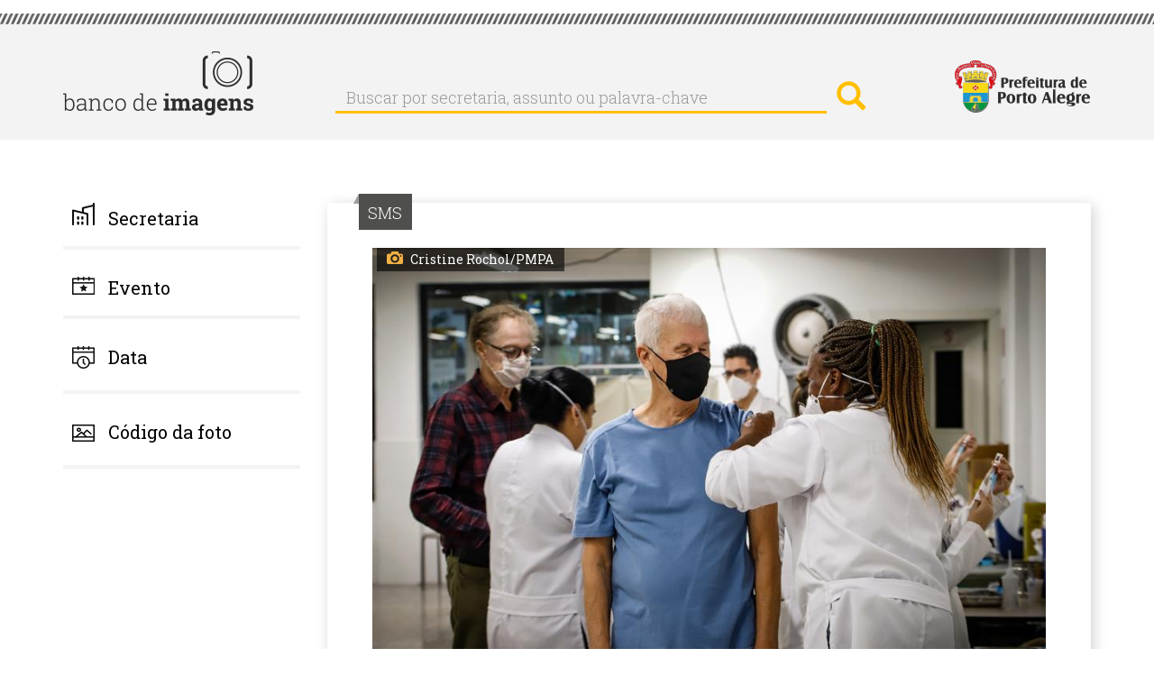

--- FILE ---
content_type: text/html; charset=UTF-8
request_url: https://bancodeimagens.portoalegre.rs.gov.br/imagem/87822
body_size: 6743
content:
<!DOCTYPE html>
<html  lang="pt-br" dir="ltr" prefix="content: http://purl.org/rss/1.0/modules/content/  dc: http://purl.org/dc/terms/  foaf: http://xmlns.com/foaf/0.1/  og: http://ogp.me/ns#  rdfs: http://www.w3.org/2000/01/rdf-schema#  schema: http://schema.org/  sioc: http://rdfs.org/sioc/ns#  sioct: http://rdfs.org/sioc/types#  skos: http://www.w3.org/2004/02/skos/core#  xsd: http://www.w3.org/2001/XMLSchema# ">
  <head>
    <meta http-equiv="X-UA-Compatible" content="IE=edge" />
    <link href="https://fonts.googleapis.com/css?family=Roboto+Slab:300,400|Roboto:300,400,700" rel="stylesheet">
    <meta charset="utf-8" />
<meta name="Generator" content="Drupal 8 (https://www.drupal.org)" />
<meta name="MobileOptimized" content="width" />
<meta name="HandheldFriendly" content="true" />
<meta name="viewport" content="width=device-width, initial-scale=1.0" />
<meta property="og:image" content="http://bancodeimagens.portoalegre.rs.gov.br/sites/default/files/2022/05/05/220505_CristineRochol_vacina%C3%A7%C3%A3oCovid_SMS-014.jpg" />
<meta property="og:image:width" content="850" />
<meta property="og:image:height" content="567" />
<link rel="shortcut icon" href="/themes/banco/favicon.ico" type="image/vnd.microsoft.icon" />
<script>window.a2a_config=window.a2a_config||{};a2a_config.callbacks=a2a_config.callbacks||[];a2a_config.templates=a2a_config.templates||{};</script>

    <title>Imagem: 87822 | Banco de Imagens</title>
    <link rel="stylesheet" href="/modules/search_autocomplete/css/themes/basic-blue.css?sfx4gt" media="all" />
<link rel="stylesheet" href="/core/modules/system/css/components/align.module.css?sfx4gt" media="all" />
<link rel="stylesheet" href="/core/modules/system/css/components/fieldgroup.module.css?sfx4gt" media="all" />
<link rel="stylesheet" href="/core/modules/system/css/components/container-inline.module.css?sfx4gt" media="all" />
<link rel="stylesheet" href="/core/modules/system/css/components/clearfix.module.css?sfx4gt" media="all" />
<link rel="stylesheet" href="/core/modules/system/css/components/details.module.css?sfx4gt" media="all" />
<link rel="stylesheet" href="/core/modules/system/css/components/hidden.module.css?sfx4gt" media="all" />
<link rel="stylesheet" href="/core/modules/system/css/components/item-list.module.css?sfx4gt" media="all" />
<link rel="stylesheet" href="/core/modules/system/css/components/js.module.css?sfx4gt" media="all" />
<link rel="stylesheet" href="/core/modules/system/css/components/nowrap.module.css?sfx4gt" media="all" />
<link rel="stylesheet" href="/core/modules/system/css/components/position-container.module.css?sfx4gt" media="all" />
<link rel="stylesheet" href="/core/modules/system/css/components/progress.module.css?sfx4gt" media="all" />
<link rel="stylesheet" href="/core/modules/system/css/components/reset-appearance.module.css?sfx4gt" media="all" />
<link rel="stylesheet" href="/core/modules/system/css/components/resize.module.css?sfx4gt" media="all" />
<link rel="stylesheet" href="/core/modules/system/css/components/sticky-header.module.css?sfx4gt" media="all" />
<link rel="stylesheet" href="/core/modules/system/css/components/system-status-counter.css?sfx4gt" media="all" />
<link rel="stylesheet" href="/core/modules/system/css/components/system-status-report-counters.css?sfx4gt" media="all" />
<link rel="stylesheet" href="/core/modules/system/css/components/system-status-report-general-info.css?sfx4gt" media="all" />
<link rel="stylesheet" href="/core/modules/system/css/components/tablesort.module.css?sfx4gt" media="all" />
<link rel="stylesheet" href="/core/modules/system/css/components/tree-child.module.css?sfx4gt" media="all" />
<link rel="stylesheet" href="/core/modules/views/css/views.module.css?sfx4gt" media="all" />
<link rel="stylesheet" href="/core/assets/vendor/jquery.ui/themes/base/core.css?sfx4gt" media="all" />
<link rel="stylesheet" href="/core/assets/vendor/jquery.ui/themes/base/menu.css?sfx4gt" media="all" />
<link rel="stylesheet" href="/core/assets/vendor/jquery.ui/themes/base/autocomplete.css?sfx4gt" media="all" />
<link rel="stylesheet" href="/modules/addtoany/css/addtoany.css?sfx4gt" media="all" />
<link rel="stylesheet" href="/core/assets/vendor/jquery.ui/themes/base/theme.css?sfx4gt" media="all" />
<link rel="stylesheet" href="/themes/banco/css/style.css?sfx4gt" media="all" />

    
<!--[if lte IE 8]>
<script src="/sites/default/files/js/js_VtafjXmRvoUgAzqzYTA3Wrjkx9wcWhjP0G4ZnnqRamA.js"></script>
<![endif]-->



<link rel="stylesheet" href="/themes/banco/css/calendario.css">
<script src="/themes/banco/js/jquery-1.12.4.js"></script>
<script src="/themes/banco/js/jquery-ui.js"></script>
<script>
    var ms_ie = false;
    var ua = window.navigator.userAgent;
    var old_ie = ua.indexOf('MSIE ');
    var new_ie = ua.indexOf('Trident/');

    if ((old_ie > -1) || (new_ie > -1)) {
        ms_ie = true;
    }
    if (ms_ie) {

      $( function() {
      $("#edit-field-data-de-publicacao-value-min").datepicker({dateFormat:"yy-mm-dd"});
      $("#edit-field-data-de-publicacao-value-max").datepicker({dateFormat:"yy-mm-dd"});
      } );
    }
  </script>



  </head>
  <body class="path-imagem has-glyphicons">
    <a href="#main-content" class="visually-hidden focusable skip-link">
      Pular para o conteúdo principal
    </a>
    
    
      <div class="cabecalho">
        <div class="detalhe_cabecalho"></div>
        <div class="alinha_cabecalho container">
          <a href="https://bancodeimagens.portoalegre.rs.gov.br" title="Banco de Imagens"><img class="banco_logo pull-left" alt="Banco de Imagens" src="/themes/banco/images/logo.png" /></a>
          <div class="busca_cabecalho pull-left">  <div class="region region-cabecalho">
    <div class="search-block-form block block-search block-search-form-block" data-drupal-selector="search-block-form" id="block-banco-search" role="search">
  
      <h2 class="visually-hidden">Buscar</h2>
    
      <form action="/search/node" method="get" id="search-block-form" accept-charset="UTF-8">
  <div class="form-item js-form-item form-type-search js-form-type-search form-item-keys js-form-item-keys form-no-label form-group">
      <label for="edit-keys" class="control-label sr-only">Buscar por secretaria, assunto ou palavra-chave</label>
  
  
  <div class="input-group"><input title="Digite os termos que você deseja procurar." data-drupal-selector="edit-keys" class="form-autocomplete form-search form-control" data-key="search_block" placeholder="Buscar por secretaria, assunto ou palavra-chave" type="search" id="edit-keys" name="keys" value="" size="15" maxlength="128" data-toggle="tooltip" /><span class="input-group-btn"><button type="submit" value="Buscar por secretaria, assunto ou palavra-chave" class="button js-form-submit form-submit btn-primary btn icon-only" name=""><span class="sr-only">Buscar por secretaria, assunto ou palavra-chave</span><span class="icon glyphicon glyphicon-search" aria-hidden="true"></span></button></span></div>

  
  
  </div>
<div class="form-actions form-group js-form-wrapper form-wrapper" data-drupal-selector="edit-actions" id="edit-actions"></div>

</form>

  </div>

  </div>
</div>
          <a href="http://prefeitura.poa.br/" title="Prefeitura de Porto Alegre" target="_blank"><div class="logo-pmpa-wrap"><img class="pmpa_logo pull-right" alt="Prefeitura de Porto Alegre" src="/themes/banco/images/pmpa.png" /></div></a>
        </div>
      </div>


  <div role="main" class="main-container container js-quickedit-main-content">
    <div class="row">

            
                              <aside class="col-sm-3" role="complementary">
              <div class="region region-sidebar-first">
    <section id="block-banco-secretaria" class="block block-system block-system-menu-blocksecretaria clearfix">
  
      <a aria-controls="collapseExample" aria-expanded="false" class="collapsed" data-toggle="collapse" href="#menu_secretaria"> <h2 class="block-title">Secretaria</h2> </a>
    

      

        	      <ul class="menu nav collapse"  class="menu nav collapse" id="menu_secretaria">
                            <li class="expanded dropdown">
        <a href="/secretaria/3510" data-drupal-link-system-path="secretaria/3510">Administração e Patrimônio</a>
                  </li>
                        <li class="expanded dropdown">
        <a href="/secretaria/5362" data-drupal-link-system-path="secretaria/5362">Copa do Mundo Feminina</a>
                  </li>
                        <li class="expanded dropdown">
        <a href="/secretaria/7" data-drupal-link-system-path="secretaria/7">Cultura</a>
                  </li>
                        <li class="expanded dropdown">
        <a href="/secretaria/5335" data-drupal-link-system-path="secretaria/5335">Defesa Civil</a>
                  </li>
                        <li class="expanded dropdown">
        <a href="/secretaria/3513" data-drupal-link-system-path="secretaria/3513">Demhab</a>
                  </li>
                        <li class="expanded dropdown">
        <a href="/secretaria/5" data-drupal-link-system-path="secretaria/5">Desenvolvimento Econômico, Turismo e Eventos</a>
                  </li>
                        <li class="expanded dropdown">
        <a href="/secretaria/5338" data-drupal-link-system-path="secretaria/5338">Dmae</a>
                  </li>
                        <li class="expanded dropdown">
        <a href="/secretaria/5339" data-drupal-link-system-path="secretaria/5339">DMLU</a>
                  </li>
                        <li class="expanded dropdown">
        <a href="/secretaria/1" data-drupal-link-system-path="secretaria/1">Educação</a>
                  </li>
                        <li class="expanded dropdown">
        <a href="/secretaria/5340" data-drupal-link-system-path="secretaria/5340">EPTC</a>
                  </li>
                        <li class="expanded dropdown">
        <a href="/secretaria/3512" data-drupal-link-system-path="secretaria/3512">Esporte e Lazer</a>
                  </li>
                        <li class="expanded dropdown">
        <a href="/secretaria/11" data-drupal-link-system-path="secretaria/11">Fazenda</a>
                  </li>
                        <li class="expanded dropdown">
        <a href="/secretaria/5341" data-drupal-link-system-path="secretaria/5341">Gabinete da Causa Animal</a>
                  </li>
                        <li class="expanded dropdown">
        <a href="/secretaria/5332" data-drupal-link-system-path="secretaria/5332">Gabinete da Primeira-Dama</a>
                  </li>
                        <li class="expanded dropdown">
        <a href="/secretaria/33" data-drupal-link-system-path="secretaria/33">Gabinete da Vice-Prefeita</a>
                  </li>
                        <li class="expanded dropdown">
        <a href="/secretaria/5342" data-drupal-link-system-path="secretaria/5342">Gabinete de Comunicação Social</a>
                  </li>
                        <li class="expanded dropdown">
        <a href="/secretaria/5343" data-drupal-link-system-path="secretaria/5343">Gabinete de Inovação</a>
                  </li>
                        <li class="expanded dropdown">
        <a href="/secretaria/31" data-drupal-link-system-path="secretaria/31">Gabinete do Prefeito</a>
                  </li>
                        <li class="expanded dropdown">
        <a href="/secretaria/5331" data-drupal-link-system-path="secretaria/5331">Geral de Governo</a>
                  </li>
                        <li class="expanded dropdown">
        <a href="/secretaria/3484" data-drupal-link-system-path="secretaria/3484">Governança Cidadã e Desenvolvimento Rural</a>
                  </li>
                        <li class="expanded dropdown">
        <a href="/secretaria/4" data-drupal-link-system-path="secretaria/4">Inclusão e Desenvolvimento Humano</a>
                  </li>
                        <li class="expanded dropdown">
        <a href="/secretaria/6" data-drupal-link-system-path="secretaria/6">Meio Ambiente, Urbanismo e Sustentabilidade</a>
                  </li>
                        <li class="expanded dropdown">
        <a href="/secretaria/9" data-drupal-link-system-path="secretaria/9">Mobilidade Urbana</a>
                  </li>
                        <li class="expanded dropdown">
        <a href="/secretaria/3511" data-drupal-link-system-path="secretaria/3511">Obras e Infraestrutura</a>
                  </li>
                        <li class="expanded dropdown">
        <a href="/secretaria/12" data-drupal-link-system-path="secretaria/12">Parcerias</a>
                  </li>
                        <li class="expanded dropdown">
        <a href="/secretaria/5459" data-drupal-link-system-path="secretaria/5459">Parcerias do Saneamento</a>
                  </li>
                        <li class="expanded dropdown">
        <a href="/secretaria/5344" data-drupal-link-system-path="secretaria/5344">Previmpa</a>
                  </li>
                        <li class="expanded dropdown">
        <a href="/secretaria/5345" data-drupal-link-system-path="secretaria/5345">Procempa</a>
                  </li>
                        <li class="expanded dropdown">
        <a href="/secretaria/5346" data-drupal-link-system-path="secretaria/5346">Procon</a>
                  </li>
                        <li class="expanded dropdown">
        <a href="/secretaria/10" data-drupal-link-system-path="secretaria/10">Planejamento e Gestão</a>
                  </li>
                        <li class="expanded dropdown">
        <a href="/secretaria/14" data-drupal-link-system-path="secretaria/14">Procuradoria Geral</a>
                  </li>
                        <li class="expanded dropdown">
        <a href="/secretaria/2" data-drupal-link-system-path="secretaria/2">Saúde</a>
                  </li>
                        <li class="expanded dropdown">
        <a href="/secretaria/3" data-drupal-link-system-path="secretaria/3">Segurança</a>
                  </li>
                        <li class="expanded dropdown">
        <a href="/secretaria/8" data-drupal-link-system-path="secretaria/8">Serviços Urbanos</a>
                  </li>
                        <li class="expanded dropdown">
        <a href="/secretaria/13" data-drupal-link-system-path="secretaria/13">Transparência e Controladoria</a>
                  </li>
        </ul>
  


  </section>

<section id="block-evento" class="block block-system block-system-menu-blockevento clearfix">
  
      <a aria-controls="collapseExample" aria-expanded="false" class="collapsed" data-toggle="collapse" href="#menu_evento"> <h2 class="block-title">Evento</h2> </a>
    

      

              <ul class="menu nav collapse"  class="menu nav collapse" id="menu_evento">
                            <li class="expanded dropdown">
        <a href="/evento/22" data-drupal-link-system-path="evento/22">Acampamento Farroupilha</a>
                  </li>
                        <li class="expanded dropdown">
        <a href="/evento/669" data-drupal-link-system-path="evento/669">Bienal do Mercosul</a>
                  </li>
                        <li class="expanded dropdown">
        <a href="/evento/23" data-drupal-link-system-path="evento/23">Carnaval Porto Alegre</a>
                  </li>
                        <li class="expanded dropdown">
        <a href="/evento/3214" data-drupal-link-system-path="evento/3214">Coronavírus</a>
                  </li>
                        <li class="expanded dropdown">
        <a href="/evento/20" data-drupal-link-system-path="evento/20">Feira do Livro</a>
                  </li>
                        <li class="expanded dropdown">
        <a href="/evento/639" data-drupal-link-system-path="evento/639">Feira do Peixe</a>
                  </li>
                        <li class="expanded dropdown">
        <a href="/evento/591" data-drupal-link-system-path="evento/591">Festa da Uva e da Ameixa</a>
                  </li>
                        <li class="expanded dropdown">
        <a href="/evento/589" data-drupal-link-system-path="evento/589">Festa de Nossa Senhora dos Navegantes</a>
                  </li>
                        <li class="expanded dropdown">
        <a href="/evento/24" data-drupal-link-system-path="evento/24">Orçamento Participativo</a>
                  </li>
                        <li class="expanded dropdown">
        <a href="/evento/683" data-drupal-link-system-path="evento/683">Paixão de Cristo - Via Sacra</a>
                  </li>
                        <li class="expanded dropdown">
        <a href="/evento/18" data-drupal-link-system-path="evento/18">Porto Alegre em Cena</a>
                  </li>
                        <li class="expanded dropdown">
        <a href="/evento/590" data-drupal-link-system-path="evento/590">Prefeitura nos Bairros</a>
                  </li>
                        <li class="expanded dropdown">
        <a href="/evento/3653" data-drupal-link-system-path="evento/3653">Retratos Oficiais</a>
                  </li>
                        <li class="expanded dropdown">
        <a href="/evento/19" data-drupal-link-system-path="evento/19">Semana de Porto Alegre</a>
                  </li>
                        <li class="expanded dropdown">
        <a href="/evento/3215" data-drupal-link-system-path="evento/3215">Turismo</a>
                  </li>
        </ul>
  


  </section>

<section id="block-data" class="block block-block-content block-block-contentb6d6393b-fa43-41d7-a24a-f75bae50b276 clearfix">
  
      <a aria-controls="collapseExample" aria-expanded="false" class="collapsed" data-toggle="collapse" href="#menu_data"> <h2 class="block-title">Data</h2> </a>
    

      
            <div class="field field--name-body field--type-text-with-summary field--label-hidden field--item"><!--
<div class="collapse" id="menu_data">
<form accept-charset="UTF-8" action="/data" data-drupal-form-fields="edit-field-data-de-publicacao-value-min,edit-field-data-de-publicacao-value-max,edit-submit-data" method="get">
<p>Data inicial: <input class="form-date form-control" data-drupal-date-format="Y-m-d" data-drupal-selector="edit-field-data-de-publicacao-value-min" id="edit-field-data-de-publicacao-value-min" name="field_data_de_publicacao_value[min]" now="" size="30" type="date" value="" /></p>

<p>Data final: <input class="form-date form-control" data-drupal-date-format="Y-m-d" id="edit-field-data-de-publicacao-value-max" name="field_data_de_publicacao_value[max]" now="" size="30" type="date" value="{{ 'now'|date('Y-m-d') }}" /></p>
<button class="button js-form-submit form-submit btn-default btn" data-drupal-selector="edit-submit-data" id="edit-submit-data" name="" type="submit" value="buscar">buscar</button>&nbsp;</form>
</div>
--></div>
      

<div class="collapse" id="menu_data">
<form accept-charset="UTF-8" action="/data" data-drupal-form-fields="edit-field-data-de-publicacao-value-min,edit-field-data-de-publicacao-value-max,edit-submit-data" method="get">
<p>Data inicial: <input class="form-date form-control" data-drupal-date-format="Y-m-d" data-drupal-selector="edit-field-data-de-publicacao-value-min" id="edit-field-data-de-publicacao-value-min" name="field_data_de_publicacao_value[min]" size="30" type="date" value="2026-01-28" /></p>

<p>Data final: <input class="form-date form-control" data-drupal-date-format="Y-m-d" id="edit-field-data-de-publicacao-value-max" name="field_data_de_publicacao_value[max]" size="30" type="date" value="2026-01-28" /></p>
<button class="button js-form-submit form-submit btn-default btn" data-drupal-selector="edit-submit-data" id="edit-submit-data" name="" type="submit" value="buscar">buscar</button>&nbsp;</form>
</div>

  </section>

<section id="block-codigodafoto" class="block block-block-content block-block-content06df10e8-8478-4c11-88d5-66ec876d1550 clearfix">
  
      <a aria-controls="collapseExample" aria-expanded="false" class="collapsed" data-toggle="collapse" href="#menu_codigo"> <h2 class="block-title">Código da foto</h2> </a>
    

      
            <div class="field field--name-body field--type-text-with-summary field--label-hidden field--item"><!-- teste -->
</div>
      

<div class="collapse TESTE-CODIGO" id="menu_codigo">


<form action="/search/imagem" method="get" id="views-exposed-form-imagem-do-dia-page-9" accept-charset="UTF-8" data-drupal-form-fields="edit-imagem,edit-submit-imagem-do-dia">
  <div class="form--inline form-inline clearfix" style="margin-top: 20px;">
  <div class="form-item js-form-item form-type-textfield js-form-type-textfield form-item-imagem js-form-item-imagem form-group">
     <!-- <label for="edit-imagem" class="control-label">Código da imagem:</label> -->
  
  
  <input style="width: 100%;" data-drupal-selector="edit-imagem" class="form-text form-control" type="text" id="edit-imagem" name="imagem" value="" size="30" maxlength="128">

  
  </div>
<div data-drupal-selector="edit-actions" class="form-actions form-group js-form-wrapper form-wrapper" id="edit-actions"><button style="margin-top: 10px;" data-drupal-selector="edit-submit-imagem-do-dia" class="button js-form-submit form-submit btn-default btn" type="submit" id="edit-submit-imagem-do-dia" value="buscar" name="">buscar</button></div>

</div>

</form>


</div>

  </section>

<section class="views-exposed-form block block-views block-views-exposed-filter-blockimagem-do-dia-page-9 clearfix" data-drupal-selector="views-exposed-form-imagem-do-dia-page-9" id="block-formularioexpostoimagem-do-diapage-9">
  
    

      <form action="/search/imagem" method="get" id="views-exposed-form-imagem-do-dia-page-9" accept-charset="UTF-8">
  <div class="form--inline form-inline TESTE_VIEW clearfix">
  <div class="form-item js-form-item form-type-textfield js-form-type-textfield form-item-imagem js-form-item-imagem form-group">
      <label for="edit-imagem" class="control-label">Código da imagem:</label>
  
  
  <input data-drupal-selector="edit-imagem" class="form-text form-control" type="text" id="edit-imagem" name="imagem" value="" size="30" maxlength="128" />

  
  
  </div>
<div data-drupal-selector="edit-actions" class="form-actions form-group js-form-wrapper form-wrapper" id="edit-actions"><button data-drupal-selector="edit-submit-imagem-do-dia" class="button js-form-submit form-submit btn-default btn" type="submit" id="edit-submit-imagem-do-dia" value="Aplicar" name="">Aplicar</button></div>

</div>

</form>

  </section>


  </div>

          </aside>
              
                  <section class="col-sm-9">

                
                
                
                                      
                  
                          <a id="main-content"></a>
            <div class="region region-content">
    <div class="views-element-container form-group"><div class="view view-imagem-interna view-id-imagem_interna view-display-id-page_1 js-view-dom-id-251dabac2c2e469adff1b81cb8f2b3a881a4c5b38a760c6b0e4aec9718e36779">
  
    
      
      <div class="view-content">
          <div class="views-row">
    <div class="views-field views-field-field-cartola"><div class="field-content">SMS</div></div><div class="views-field views-field-field-image"><div class="field-content">  <a href="http://bancodeimagens.portoalegre.rs.gov.br/sites/default/files/2022/05/05/220505_CristineRochol_vacina%C3%A7%C3%A3oCovid_SMS-014.jpg"><img src="/sites/default/files/styles/img_m/public/2022/05/05/220505_CristineRochol_vacina%C3%A7%C3%A3oCovid_SMS-014.jpg" width="850" height="567" alt="" typeof="foaf:Image" class="img-responsive" />

</a>
</div></div><div class="views-field views-field-field-fotografo"><div class="field-content">Cristine Rochol/PMPA</div></div><div class="views-field views-field-nothing-1"><span class="views-label views-label-nothing-1">Código: </span><span class="field-content">87822</span></div><div class="views-field views-field-field-legenda"><div class="field-content">Porto Alegre, RS, 05/05/2022. A prefeitura ampliou o público apto a receber a quarta dose da vacina contra a Covid-19 na Capital. A partir desta quinta-feira, 5, recebem o reforço todos os idosos acima de 70 anos vacinados até 5 de janeiro, ou seja, há pelo menos quatro meses. Na foto ação a vacinação no Shopping João Pessoa. Foto: Cristine Rochol/PMPA</div></div><div class="views-field views-field-field-data-de-publicacao"><div class="field-content"><time datetime="2022-05-05T12:00:00Z">05/05/2022 - 09:00</time>
</div></div><div class="views-field views-field-field-tags"><div class="field-content"><a href="/taxonomy/term/381" hreflang="pt-br">Vacinação</a>, <a href="/taxonomy/term/3157" hreflang="pt-br">Coronavírus</a>, <a href="/taxonomy/term/360" hreflang="pt-br">Idosos</a>, <a href="/taxonomy/term/3969" hreflang="pt-br">Shopping João Pessoa</a>, <a href="/taxonomy/term/3856" hreflang="pt-br">Vacina Janssen</a>, <a href="/taxonomy/term/3182" hreflang="pt-br">Covid-19</a></div></div><div class="views-field views-field-nothing"><span class="field-content"><div class="barra_download">
<p class="titulo">download</p>
<p class="tamanhos_download">
<a href="/sites/default/files/styles/img_p/public/2022/05/05/220505_CristineRochol_vacina%C3%A7%C3%A3oCovid_SMS-014.jpg" download> <b>P</b> 220 x 146 px </a><img src="/themes/banco/images/divisor_tamanhos.png" />
<a href="/sites/default/files/styles/img_m/public/2022/05/05/220505_CristineRochol_vacina%C3%A7%C3%A3oCovid_SMS-014.jpg" download> <b>M</b> 850 px </a><img src="/themes/banco/images/divisor_tamanhos.png" />
<a href="/sites/default/files/2022/05/05/220505_CristineRochol_vacina%C3%A7%C3%A3oCovid_SMS-014.jpg" download> <b>G</b> 2048 px </a>
</p>
</div></span></div><div class="views-field views-field-nothing-2"><span class="field-content"><img class="informacoes_credito_fotos" src="/themes/banco/images/info_fotos.png" />
<div class="texto_info">O uso das fotos produzidas pela Agência Porto Alegre é livre.
De acordo com a legislação em vigor, <b>é obrigatório registrar o crédito.</b><br />
ex.: Nome do Fotógrafo / PMPA
</div></span></div><div class="views-field views-field-addtoany-share"><span class="field-content"><span class="a2a_kit a2a_kit_size_32 addtoany_list" data-a2a-url="http://bancodeimagens.portoalegre.rs.gov.br/imagem/87822" data-a2a-title="Porto Alegre, RS, 05/05/2022. A prefeitura ampliou o público apto a receber a quarta dose da vacina contra a Covid-19 na Capital. A partir desta quinta-feira, 5, recebem o reforço todos os idosos acima de 70 anos vacinados até 5 de janeiro, ou seja, há pelo menos quatro meses. Na foto ação a vacinação no Shopping João Pessoa. Foto: Cristine Rochol/PMPA"><a class="a2a_dd addtoany_share_save" href="https://www.addtoany.com/share#url=http%3A%2F%2Fbancodeimagens.portoalegre.rs.gov.br%2Fimagem%2F87822&amp;title=Porto%20Alegre%2C%20RS%2C%2005%2F05%2F2022.%20A%20prefeitura%20ampliou%20o%20p%C3%BAblico%20apto%20a%20receber%20a%20quarta%20dose%20da%20vacina%20contra%20a%20Covid-19%20na%20Capital.%20A%20partir%20desta%20quinta-feira%2C%205%2C%20recebem%20o%20refor%C3%A7o%20todos%20os%20idosos%20acima%20de%2070%20anos%20vacinados%20at%C3%A9%205%20de%20janeiro%2C%20ou%20seja%2C%20h%C3%A1%20pelo%20menos%20quatro%20meses.%20Na%20foto%20a%C3%A7%C3%A3o%20a%20vacina%C3%A7%C3%A3o%20no%20Shopping%20Jo%C3%A3o%20Pessoa.%20Foto%3A%20Cristine%20Rochol%2FPMPA"></a><a class="a2a_button_facebook"></a><a class="a2a_button_twitter"></a><a class="a2a_button_google_plus"></a></span>
</span></div>
  </div>

    </div>
  
            <div class="view-footer">
      
    </div>
    </div>
</div>

  </div>

              </section>

                </div>
  </div>
<div class="fundo_rodape">
      <footer class="footer container" role="contentinfo">
        <div class="region region-footer">
    <section id="block-rodape" class="block block-block-content block-block-contentffbe4f9b-29e8-435f-b49d-d45ed7ebbb3c clearfix">
  
    

      
            <div class="field field--name-body field--type-text-with-summary field--label-hidden field--item"><p><a href="" http:="" portal_pmpa_novo="" www2.portoalegre.rs.gov.br=""><img alt="Prefeitura de Porto Alegre" class="pmpa_rodape pull-left" src="/themes/banco/images/pmpa_rodape.png" /></a> <a href="https://www.procempa.com.br/"><img alt="Desenvolvimento Procempa" class="proc_rodape pull-right" src="https://www.procempa.com.br/img/desenvolvimento_procempa_br.png" /></a></p>
</div>
      
  </section>


  </div>

    </footer>
  </div>
    
    <script type="application/json" data-drupal-selector="drupal-settings-json">{"path":{"baseUrl":"\/","scriptPath":null,"pathPrefix":"","currentPath":"imagem\/87822","currentPathIsAdmin":false,"isFront":false,"currentLanguage":"pt-br"},"pluralDelimiter":"\u0003","ajaxPageState":{"libraries":"addtoany\/addtoany,banco\/bootstrap-scripts,banco\/global-styling,bootstrap\/popover,bootstrap\/tooltip,core\/drupal.autocomplete,core\/html5shiv,search_autocomplete\/theme.basic-blue.css,system\/base,views\/views.module","theme":"banco","theme_token":null},"ajaxTrustedUrl":{"\/search\/imagem":true,"\/search\/node":true},"bootstrap":{"forms_has_error_value_toggle":1,"modal_animation":1,"modal_backdrop":"true","modal_keyboard":1,"modal_show":1,"modal_size":"","popover_enabled":1,"popover_animation":1,"popover_container":"body","popover_content":"","popover_delay":"0","popover_html":0,"popover_placement":"right","popover_selector":"","popover_title":"","popover_trigger":"click","popover_trigger_autoclose":1,"tooltip_enabled":1,"tooltip_animation":1,"tooltip_container":"body","tooltip_delay":"0","tooltip_html":0,"tooltip_placement":"auto left","tooltip_selector":"","tooltip_trigger":"hover"},"search_autocomplete":{"search_block":{"source":"http:\/\/bancodeimagens.portoalegre.rs.gov.br\/callback\/nodes","selector":"","minChars":2,"maxSuggestions":10,"autoSubmit":true,"autoRedirect":true,"theme":"basic-blue","filters":["title"],"noResult":{"group":{"group_id":"no_results"},"label":"Nenhum resultado para [search-phrase]. Clique para customizar sua pesquisa","value":"[search-phrase]"},"moreResults":{"group":{"group_id":"more_results"},"label":"Visualizar todos os resultados para [search-phrase].","value":"[search-phrase]"}}},"user":{"uid":0,"permissionsHash":"25d2455b47548d25592a7586eba1b271d6dac45d9ec8e3dc9a628345c3507306"}}</script>
<script src="/sites/default/files/js/js_CFRDO3SXNHJ_l6D9Xb8Qc2oBOpoIOU_Yz6XeXV3FYD8.js"></script>
<script src="https://static.addtoany.com/menu/page.js" async></script>
<script src="/sites/default/files/js/js_JHVH_DyP7n7OatzgXtezgp1EcTeC5l5CBJ66KWZkgkw.js"></script>

  </body>
</html>
